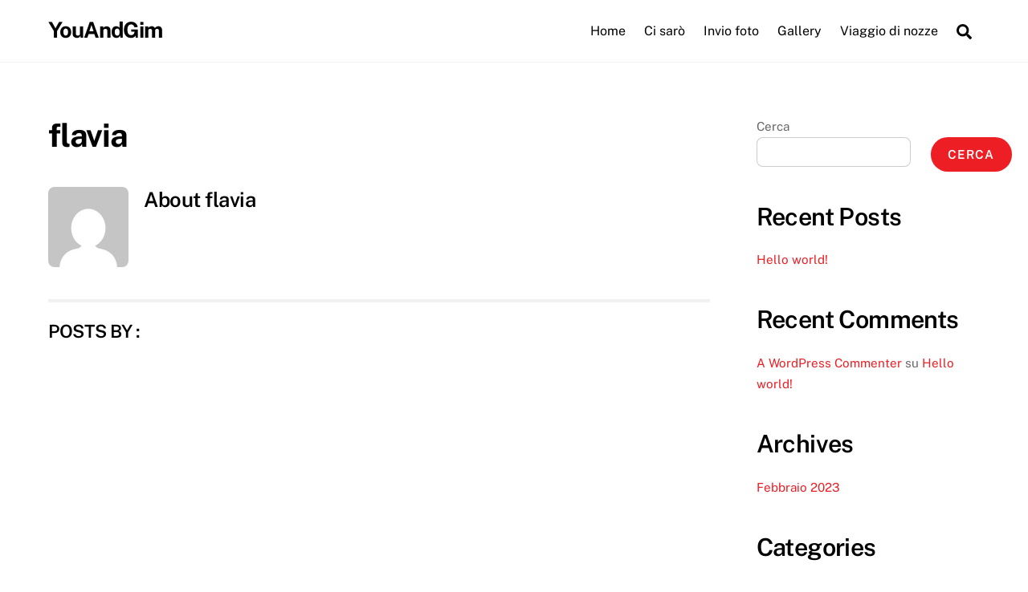

--- FILE ---
content_type: text/css
request_url: https://youandgim.com/wp-content/plugins/image-gallery/css/ip-bootstrap.css?ver=6.9
body_size: 18537
content:
/*
 * ImagePress Bootstrap
 */
.imagepress-form { margin: 8px 0; }

.imagepress-form p {
    margin: 0 0 4px 0;
}
.ip-inline {
    display: inline-block;
}
.ip_clear { clear: both; }


.ip-icon-fullscreen {
    position: absolute;
    bottom: 8px;
    right: 8px;
}

.ipc * {
    box-sizing: border-box;
}

.ip_boxie {
    display: block;
    float: left;
    width: 200px;
    height: 300px;
    margin: 0 8px 8px 0;
    overflow: hidden;
    text-align: left;
}


hr {
    display: block;
    height: 1px;
    border: 0;
    border-top: 1px solid rgba(0, 0, 0, 0.15);
    margin: 1em 0;
    padding: 0;
}


a img { border: none; }

#ip_container { padding: 5px 0; margin-bottom: 20px; clear: both; }

#ip_container img[class*="align"],
#ip_container img[class*="wp-image-"],
#ip_container img[class*="attachment-"] {
    height: auto;
}



/* FEATURED BOX */
#ip_container_2 { position: relative; }
#ip_container_2 img { width: 100%; height: auto; }

/* Tiny icons */
.ip_icon_hover { position: absolute; padding: 8px; display: block; bottom: 8px; left: 8px; }



/*
 * ImagePress Grid System
 *
 * @version 2.0.0
 * @since   7.0.0
 */
.ip_box {
    padding: 1px;
}
.ip_box p:empty {
    display: none;
}

.ip_box_top { background-color: rgba(0, 0, 0, 0.05); padding: 12px 8px; }
.ip_box_top .name { font-size: 12px; }

.ip_box_bottom { background-color: rgba(0, 0, 0, 0.10); padding: 8px; text-align: right; margin: 0; font-size: 80%; }
.ip_box_bottom i, .ip_box_bottom span { margin: 0 0 0 4px; }

.ip_box_top:empty, .ip_box_bottom:empty { display: none; }

.ip_box a {
    text-decoration: none;
}

.ip_box img { display: block; width: 100%; height: auto; border: 0; padding: 0; opacity: 1; margin: 0; border-radius: 0; box-shadow: none; }

.ip_box img { margin: 0; }
.ip_box img:hover { opacity: 0.75; }

.imagecategory { height: 18px; overflow: hidden; display: block; margin: 0; font-size: 12px; }

.imagetitle {
    display: block;
    font-size: 15px;
    line-height: 1.5;
    margin: 0 0 10px 0;
    height: 46px;
    overflow: hidden;
}


/*
 * Image grid: Overlay theme
 */
.ip-box-container-overlay .ip_box {
    margin: 0;
    float: left;
    position: relative;
}
.ip-box-container-overlay .ip_box_bottom {
    background: -webkit-gradient(linear, left top, left bottom, from(rgba(0, 0, 0, 0.5)), to(rgba(0, 0, 0, 0)));
    background: -webkit-linear-gradient(rgba(0, 0, 0, 0.5), rgba(0, 0, 0, 0));
    background: -o-linear-gradient(rgba(0, 0, 0, 0.5), rgba(0, 0, 0, 0));
    background: linear-gradient(rgba(0, 0, 0, 0.5), rgba(0, 0, 0, 0));
    color: #FFFFFF;
    position: absolute;
    top: 0;
    left: 0;
    right: 0;
    margin: 1px;
}
.ip-box-container-overlay .ip_box_top {
    background: -webkit-gradient(linear, left top, left bottom, from(rgba(0, 0, 0, 0)), to(rgba(0, 0, 0, 1)));
    background: -webkit-linear-gradient(rgba(0, 0, 0, 0), rgba(0, 0, 0, 1));
    background: -o-linear-gradient(rgba(0, 0, 0, 0), rgba(0, 0, 0, 1));
    background: linear-gradient(rgba(0, 0, 0, 0), rgba(0, 0, 0, 1));
    color: #FFFFFF;
    position: absolute;
    bottom: 0;
    left: 0;
    right: 0;
    margin: 1px;
}
.ip-box-container-overlay .imagetitle {
    height: auto;
    overflow: visible;
}

/*
 * Image grid: Default theme
 */
.ip-box-container-default .ip_box {
    float: left;
}






.ip-main iframe {
    margin: 16px 0;
    max-width: 100%;
}





/* pagination */
.pagination {
    clear: both;
    margin: 0;
    padding: 16px 0;
}
.pagination li {
    display: inline;
    padding: 0;
    list-style: none;
}
.pagination li a {
    background-color: rgba(0, 0, 0, 0.05);
    cursor: pointer;
    display: inline-block;
    height: 28px; line-height: 28px;
    padding: 0 8px;
    margin: 0 2px 4px 0;
    text-align: center;
    vertical-align: middle;
    text-decoration: none;
}
.pagination li.active a {
    background-color: rgba(0, 0, 0, 0.15);
}


.question {
    text-align: center;
    font-size: 14px;
    background-color: rgba(0, 0, 0, 0.75);
    padding: 24px;
    opacity: 0;
    z-index: 999999999999;
}

.yes, .cancel {
    margin-top: .5em;
    margin-right: .5em;
    cursor: pointer;
}









/*
 * Native pagination styles
 */
.native-pagination {
    clear: both;
    position: relative;
    font-size: 14px;
}
.native-pagination span,
.native-pagination a {
    display: block;
    float: left;
    margin: 2px 2px 2px 0;
    padding: 6px 12px;
    text-decoration: none;
    width: auto;
    color: #000000;
    background-color: #BDC3C7;
    font-weight: 400;
}
.native-pagination a:hover{
    color: #000000;
    background-color: #95A5A6;
}
.native-pagination .current {
    padding: 6px 12px;
    background-color: #95A5A6;
    color: #000000;
}
.poster-filters {
    position: relative;
    margin: 0 0 24px 0;
}

/* SEARCH */
.ip-sorter-primary form {
    position: relative;
    display: inline-block;
    margin: 0 0 24px 0;
}
.ip-sorter-primary form input {
    width: 240px;
    background-color: #FFFFFF;
    border: 1px solid #BDC3C7;
    padding: 8px 12px;
    color: #ffffff;
}
.ip-sorter-primary form input:hover {
    border: 1px solid #0cb8fc;
}
.ip-sorter-secondary {
    position: relative;
    margin: 0;
}
.ip-sorter-secondary a {
    display: inline-block;
    margin: 0 16px;
}
.ip-sorter-secondary a:hover {
    color: #0cb8fc;
}

.ip-sorter-tertiary {
    position: relative;
    text-align: center;
    color: #878787;
}

.ip-sorter-loader {
    display: inline-block;
}










.ip-more img { max-width: 100%; height: auto; display: block; margin: 24px auto 0 auto; }


.ip-editor {
    -webkit-transition: height .25s ease;
    -o-transition: height .25s ease;
    transition: height .25s ease;
    overflow: hidden;
}
.ip-editor:not(.active) {
    display: none;
}

.ip-editor .ip-additional { display: inline-block; position: relative; margin: 0 4px 4px 0; border: 3px solid #000000; }
.ip-editor .ip-additional-active { display: inline-block; position: relative; margin: 0 4px 4px 0; border: 3px solid #dd3333; }
.ip-editor .ip-action-icon { font-size: 18px; margin: 0 8px; }
.ip-editor textarea { line-height: 1.4; width: 100%; }
.ip-editor .ip-toolbar { position: absolute; bottom: 0; background-color: rgba(0, 0, 0, 0.5); width: 100%; height: 26px; }
.ip-editor .ip-floatleft { float: left; }
.ip-editor .ip-floatright { float: right; }

.ip-bar { padding: 16px 0; }
.ip-bar a, .ip-bar a:hover { text-decoration: none; }
.ip-bar em { opacity: 0.25; font-style: normal; }
.ip-bar .thin-ui-button { font-size: 90%; }

.ip-title { padding: 24px 0; margin-bottom: 0; line-height: 1; font-size: 28px; }
.ip-title small {
    font-size: 50%;
    font-weight: 400;
}

.imagepress-container {
    position: relative;
    text-align: center;
}
.imagepress-container img {
    max-width: 100%;
    height: auto;
}


/* twitter like */
.ip-post {
    background-color: rgba(0, 0, 0, 0.15);
    padding: 8px;
    margin: 0 0 4px 0;
}


.cinnamon-user {
    float: left;
    margin: 0 16px 0 0;
}

.cinnamon-padding-top { margin: 3px 0 0 0; }

.cinnamon-paragraph {
    margin: 12px 0;
    clear: both;
}
.cinnamon-paragraph b {
    font-size: 16px;
    font-weight: normal;
}


.single-heading {
    text-transform: capitalize;
    font-size: 18px;
    font-weight: normal;
    margin: 24px 0;
}
.single-image-map {
    width: 100%;
    height: auto;
}

.cinnamon .cinnamon-share {
    width: auto;
}

.cinnamon .description {
    font-size: small;
}
.cinnamon table {
    width: 100%;
}
.cinnamon table th {
    text-align: left;
    vertical-align: top;
    width: 30%;
    font-weight: 400;
}
.cinnamon table td {
    vertical-align: top;
    width: 70%;
}
.cinnamon hr {
    border: 0;
    height: 1px;
    background-color: #666666;
    margin: 16px 0;
}

.cinnamon-grid ul { margin: 0; padding: 0; }
.cinnamon-grid ul li { list-style: none; margin: 0 1px 1px 0; padding: 0; display: inline-block; }
.cinnamon-grid ul li img { width: 100px; height: 100px; opacity: 1; }
.cinnamon-grid ul li img:hover { opacity: 0.85; }

.cinnamon-card-grid ul { margin: 0; padding: 0; }
.cinnamon-card-grid ul li { list-style: none; margin: 0 1px 1px 0; padding: 0; display: inline-block; }
.cinnamon-card-grid ul li img { width: auto; height: 100px; opacity: 1; }
.cinnamon-card-grid ul li img:hover { opacity: 0.85; }

.cinnamon-card { background-color: rgba(0, 0, 0, 0.05); width: 100%; display: block; float: left; margin: 0 0 24px 0; position: relative; padding: 16px; list-style: none; }
.cinnamon-card .avatar-holder { float: left; margin: 0 16px 0 0; }
.cinnamon-card .avatar-holder img { width: 104px; height: 104px; }
.cinnamon-card .location-holder { text-overflow: ellipsis; overflow: hidden; }
.cinnamon-card h3 { font-size: 16px; font-weight: 700; margin: 0; clear: none; }
.cinnamon-card h3 a { text-decoration: none; }
.cinnamon-card h3 a:hover { text-decoration: underline; }
.cinnamon-card .mosaicflow { float: right; height: 90px; }
.cinnamon-card .mosaicflow div { float: left; margin: 0 8px 0 0; }
.cinnamon-card .mosaicflow div:last-child { margin: 0 0 0 0; }
.cinnamon-card .mosaicflow div img { width: auto; height: 104px; opacity: 1; }
.cinnamon-card .mosaicflow div:hover { background-color: #ffffff; }
.cinnamon-card .mosaicflow div:hover img { opacity: 0.8; }

.cinnamon-sortable { padding: 16px 0; margin: 0 0 16px 0; }
.cinnamon-sortable input { width: 320px; }


ul, li {padding: 0; margin: 0; list-style: none}





.cinnamon-filters { clear: both; margin: 16px 0; }



.ip-tab {
    position: relative;
}
.ip-tabs {
    display: table;
    position: relative;
    margin: 0;
    padding: 12px 0;
    width: 100%;
    background-color: rgba(0, 0, 0, 0.05);
    border-radius: 3px;
}
.ip-tabs li {
    float: left;
    overflow: hidden;
    padding: 0;
    position: relative;
    margin: 0;
    list-style: none;
}

@media all and (max-width: 480px) {
    .ip-tabs li {
        float: none;
        padding: 8px 0;
    }
}

.ip-tabs .current a, .ip-tabs a:hover { background: none; }
.ip-tabs .current a { font-weight: 600; }

.ip-tabs-item p { margin: 0 0 8px 0; }

.ip-tabs a {
    display: block;
    padding: 0;
    margin: 0 12px;
    font-size: 14px;
    font-weight: 400;
    text-decoration: none;
}

.ip-tabs .cinnamon-meta a {
    margin: 0 4px;
}

.ip-tabs-item {
    display: none;
    padding: 30px 0;
}
.ip-tabs-item:first-child {
    display: block;
}

.cinnamon-award-list-item {
    margin: 0 1px 0 0;
    display: inline-block;
    padding: 2px 4px;
    font-size: smaller;
}


.ip-hide { display: none; }

.ip-notice {
    background-color: rgba(0, 0, 0, 0.05);
    margin: 4px 0;
    padding: 8px;
}
.ip-notice p {
    margin: 0;
    padding: 0;
}



/* upload functionality */
#imagepress-errors {
    border-left: 4px solid #e74c3c;
    background-color: #ffffff;
    color: #000000;
    margin: 5px 0 15px;
    box-shadow: 0 1px 1px 0 rgba(0,0,0,.1);
    padding: 12px;
}
#imagepress-errors p {
    margin: 0;
    padding: 0;
}
#imagepress-errors:empty {
    padding: 0;
    margin: 0;
    border: 0;
}
#imagepress_submit:disabled { opacity: 1; cursor: pointer; }
#imagepress_submit:disabled { opacity: 0.75; cursor: not-allowed; }
/**/



.imagepress-float-left { float: left; }
.imagepress-float-right { float: right; }




.ip-clear {
    clear: both;
}


.ip-paragraph-gap-6 { padding: 6px 0; }





.sortByTaxonomyList {
    font-size: 14px;
    padding: 2px 8px;
    display: inline-block;
    border-radius: 3px;
    box-shadow: 0 2px 2px rgba(0, 0, 0, 0.05);
    background-color: rgba(0, 0, 0, 0.05);
    text-decoration: none;
    margin: 0 2px 0 0;
}
.sortByTaxonomyList:active,
.sortByTaxonomyList:focus,
.sortByTaxonomyList:target,
.sortByTaxonomyList:hover {
    background-color: rgba(0, 0, 0, 0.15);
    text-decoration: none;
}
.sortByTaxonomyList:empty {
    display: none;
}





#ip-info {
    margin: 0 0 16px 0;
}




@media all and (max-width: 720px) {
    .ip_box {
        width: 50%;
    }
}
@media all and (max-width: 480px) {
    .ip_box {
        width: 100%;
    }

    .ip-sorter-primary input,
    .ip-sorter-primary select {
        width: 100%;
    }

    .ip-icon-label {
        display: none;
    }
}



.ip-bar input[type="text"],
.ip-bar input[type="url"],
.ip-bar input[type="email"],
.ip-bar input[type="password"],
.ip-bar textarea,
.ip-tab input[type="text"],
.ip-tab input[type="url"],
.ip-tab input[type="email"],
.ip-tab input[type="password"],
.ip-tab textarea,
.ip-editor input[type="text"],
.ip-editor input[type="url"],
.ip-editor input[type="email"],
.ip-editor input[type="password"],
.ip-editor textarea,
.ip-sorter-primary input[type="text"],
.ip-sorter-primary input[type="url"],
.ip-sorter-primary input[type="email"],
.ip-sorter-primary input[type="password"],
.ip-sorter-primary textarea,
.imagepress-upload-form input[type="text"],
.imagepress-upload-form input[type="url"],
.imagepress-upload-form input[type="email"],
.imagepress-upload-form input[type="password"],
.imagepress-upload-form textarea {
    font-family: inherit;
    font-size: 14px;
    padding: 6px;
    margin: 2px;
    min-width: 50%;
    max-width: 100%;
}
.ip-tab textarea,
.imagepress-upload-form textarea {
    width: 100%;
}
.cinnamon input[type="submit"],
.ip-bar input[type="submit"],
.ip-bar input[type="file"],
.ip-bar button,
.ip-tab input[type="submit"],
.ip-tab input[type="file"],
.ip-tab button,
.ip-editor input[type="submit"],
.ip-editor input[type="file"],
.ip-editor button,
.imagepress-upload-form input[type="submit"],
.imagepress-upload-form input[type="file"],
.imagepress-upload-form button {
    font-family: inherit;
    font-size: 14px;
    padding: 4px;
    margin: 2px;
}
.ip-bar select,
.ip-tab select,
.ip-editor select,
.ip-sorter-primary select,
.imagepress-upload-form select {
    font-family: inherit;
    font-size: 14px;
    padding: 4px;
    margin: 2px;
}
.imagepress-upload-form label {
    display: block;
    padding: 0;
    font-weight: 400;
    font-size: 14px;
}


/*
 * Thin UI CSS framework for ImagePress
 *
 * @version 1.0.1
 * @since   7.0.0
 */
.thin-ui-button {
    box-sizing: border-box;
    display: inline-block;
    cursor: pointer;
    background-color: #ECF0F1;
    border: 0 none;
    padding: 7px;
    margin: 1px;
    line-height: normal;
    font-family: inherit;
    font-weight: 400;
    font-size: 13px;
}
.thin-ui-button:hover {
    background-color: #BDC3C7;
    text-decoration: none;
}



/*
 * Infinite loading on profile page
 */
.profile-hub-container .ip_box {
    display: none;
}
.profile-hub-container #ipProfileShowMore {
    text-align: center;
    margin: 16px auto;
    padding: 16px;
    font-size: 16px;
    display: block;
    clear: both;
}







#dropContainer {
    display: block;
    border: 4px dashed #CCCCCC;
    border-radius: 8px;

    text-align: center;
    padding: 48px 16px;
}
#dropContainer b {
    font-size: 24px;
    font-weight: 400;
}
#dropContainer input {
    max-width: 100%;
    display: inline-block;
    font-family: inherit;
    font-size: 14px;
    font-weight: 400;
    padding: 8px 12px;
    margin: 2px;
    border: 0 none;
}



/*
 * roar - v1.0.3 - 2018-05-09
 * https://getbutterfly.com/roar/
 * Copyright (c) 2018 Ciprian Popescu
 * Licensed GPLv3
 */
.roar-alert-mask {
    position: fixed;
    z-index: 9998;
    width: 100%;
    height: 100%;
    top: 0;
    left: 0;
    background: rgba(0, 0, 0, 0.6);
}

.roar-alert-message-body {
    position: fixed;
    z-index: 9999;
    min-width: 640px;
    max-width: 720px;
    top: 50%;
    left: 50%;
    -webkit-transform: translate(-50%, -50%);
    -ms-transform: translate(-50%, -50%);
    transform: translate(-50%, -50%);
    background-color: #fafafc;
    text-align: center;
    border-radius: 3px;
    -webkit-box-shadow: 0 0 48px rgba(0, 0, 0, 0.15);
    box-shadow: 0 0 48px rgba(0, 0, 0, 0.15);
    -webkit-animation: roar-show 0.1s;
    animation: roar-show 0.1s;
}
@media screen and (max-width: 480px) {
    .roar-alert-message-body {
        min-width: 320px;
        max-width: 100%;
    }
}
.roar-alert-message-tbf {
    padding: 0 20px;
    font-size: 16px;
}
.roar-alert-message-title {
    font-weight: 600;
    font-size: 18px;
    padding: 8px 24px;
}
.roar-alert-message-content {
    font-weight: 300;
    padding: 24px 24px;
    text-align: center;
}
.roar-alert-message-button {
    position: relative;
    padding: 24px;
    font-size: 18px;
    display: -webkit-box;
    display: -ms-flexbox;
    display: flex;
    align-items: center;
    justify-content: center;
}
.roar-alert-message-button a {
    display: block;
    margin: 0 24px;
    color: #3cc51f;
    text-decoration: none;
    border-radius: 3px;
    padding: 12px 24px;
}
a.roar-alert-message-button-cancel,
a.roar-alert-message-button-cancel:link {
    color: #FFFFFF;
    background-color: #95A5A6;
}
a.roar-alert-message-button-cancel:hover {
    color: #FFFFFF;
    background-color: #7F8C8D;
    text-decoration: none;
}

a.roar-alert-message-button-confirm,
a.roar-alert-message-button-confirm:link {
    color: #FFFFFF;
    background-color: #34495E;
}
a.roar-alert-message-button-confirm:hover {
    color: #FFFFFF;
    background-color: #2C3E50;
    text-decoration: none;
}

@-webkit-keyframes roar-show {
    0% {
        -webkit-filter: opacity(.2);
        filter: opacity(.2);
        margin-top: -16px;
    }
    100% {
        -webkit-filter: opacity(1);
        filter: opacity(1);
        margin-top: 0;
    }
}
@keyframes roar-show {
    0% {
        -webkit-filter: opacity(.2);
        filter: opacity(.2);
        margin-top: -16px;
    }
    100% {
        -webkit-filter: opacity(1);
        filter: opacity(1);
        margin-top: 0;
    }
}

.roar-open {
    overflow: hidden;
}


--- FILE ---
content_type: text/css
request_url: https://youandgim.com/wp-content/plugins/image-gallery/css/ip-ig.css?ver=6.9
body_size: 19
content:
.ip-image-gallery {
    margin: 16px 0;
}
.ip-image-gallery img {
    max-width: 100%;
    height: auto;
}


--- FILE ---
content_type: text/javascript
request_url: https://youandgim.com/wp-content/plugins/image-gallery/js/functions.js?ver=0.9.0
body_size: 161
content:
jQuery(document).ready(function() {
    jQuery('.ip-image-gallery').slick({
        dots: false,
        arrows: false,
        infinite: true,
        speed: 500,
        fade: true,
        cssEase: 'linear',
        autoplay: true,
    });
});


--- FILE ---
content_type: text/javascript
request_url: https://youandgim.com/wp-content/plugins/image-gallery/js/jquery.main.js?ver=1.0.2
body_size: 18766
content:
/* global window, document, console jQuery, ipAjaxVar, Masonry */
/* eslint quotes: ["error", "single"] */
/* eslint-env browser */
/* jslint-env browser */

/**
 * roar - v1.0.5 - 2018-05-25
 * https://getbutterfly.com/roarjs-vanilla-javascript-alert-confirm-replacement/
 * Copyright (c) 2018 Ciprian Popescu
 * Licensed GPLv3
 */
function roar(title, message, options) {
    'use strict';

    if (typeof options !== 'object') {
        options = {};
    }

    if (!window.roarAlert) {
        var RoarObject = {
            element: null,
            cancelElement: null,
            confirmElement: null
        };
        RoarObject.element = document.querySelector('.roar-alert');
    } else {
        // Clear style
        if (window.roarAlert.cancel) {
            window.roarAlert.cancelElement.style = '';
        }
        if (window.roarAlert.confirm) {
            window.roarAlert.confirmElement.style = '';
        }
        // Show alert
        document.body.classList.add('roar-open');
        window.roarAlert.element.style.display = 'block';

        RoarObject = window.roarAlert;
    }

    // Define default options
    RoarObject.cancel = options.cancel !== undefined ? options.cancel : false;
    RoarObject.cancelText = options.cancelText !== undefined ? options.cancelText : 'Cancel';
    RoarObject.cancelCallBack = function (event) {
        document.body.classList.remove('roar-open');
        window.roarAlert.element.style.display = 'none';
        // Cancel callback
        if (typeof options.cancelCallBack === 'function') {
            options.cancelCallBack(event);
        }

        // Cancelled
        return true;
    };

    // Close alert on click outside
    if (document.querySelector('.roar-alert-mask')) {
        document.querySelector('.roar-alert-mask').addEventListener('click', function (event) {
            document.body.classList.remove('roar-open');
            window.roarAlert.element.style.display = 'none';
            // Cancel callback
            if (typeof options.cancelCallBack === 'function') {
                options.cancelCallBack(event);
            }

            // Clicked outside
            return true;
        });
    }

    RoarObject.message = message;
    RoarObject.title = title;
    RoarObject.confirm = options.confirm !== undefined ? options.confirm : true;
    RoarObject.confirmText = options.confirmText !== undefined ? options.confirmText : 'Confirm';
    RoarObject.confirmCallBack = function (event) {
        document.body.classList.remove('roar-open');
        window.roarAlert.element.style.display = 'none';
        // Confirm callback
        if (typeof options.confirmCallBack === 'function') {
            options.confirmCallBack(event);
        }

        // Confirmed
        return true;
    };

    if (!RoarObject.element) {
        RoarObject.html =
            '<div class="roar-alert" id="roar-alert" role="alertdialog">' +
            '<div class="roar-alert-mask"></div>' +
            '<div class="roar-alert-message-body" role="alert" aria-relevant="all">' +
            '<div class="roar-alert-message-tbf roar-alert-message-title">' +
            RoarObject.title +
            '</div>' +
            '<div class="roar-alert-message-tbf roar-alert-message-content">' +
            RoarObject.message +
            '</div>' +
            '<div class="roar-alert-message-tbf roar-alert-message-button">';

        if (RoarObject.cancel || true) {
            RoarObject.html += '<a href="javascript:;" class="roar-alert-message-tbf roar-alert-message-button-cancel">' + RoarObject.cancelText + '</a>';
        }

        if (RoarObject.confirm || true) {
            RoarObject.html += '<a href="javascript:;" class="roar-alert-message-tbf roar-alert-message-button-confirm">' + RoarObject.confirmText + '</a>';
        }

        RoarObject.html += '</div></div></div>';

        var element = document.createElement('div');
        element.id = 'roar-alert-wrap';
        element.innerHTML = RoarObject.html;
        document.body.appendChild(element);

        RoarObject.element = document.querySelector('.roar-alert');
        RoarObject.cancelElement = document.querySelector('.roar-alert-message-button-cancel');

        // Enabled cancel button callback
        if (RoarObject.cancel) {
            document.querySelector('.roar-alert-message-button-cancel').style.display = 'block';
        } else {
            document.querySelector('.roar-alert-message-button-cancel').style.display = 'none';
        }

        // Enabled cancel button callback
        RoarObject.confirmElement = document.querySelector('.roar-alert-message-button-confirm');
        if (RoarObject.confirm) {
            document.querySelector('.roar-alert-message-button-confirm').style.display = 'block';
        } else {
            document.querySelector('.roar-alert-message-button-confirm').style.display = 'none';
        }

        RoarObject.cancelElement.onclick = RoarObject.cancelCallBack;
        RoarObject.confirmElement.onclick = RoarObject.confirmCallBack;

        window.roarAlert = RoarObject;
    }

    document.querySelector('.roar-alert-message-title').innerHTML = '';
    document.querySelector('.roar-alert-message-content').innerHTML = '';
    document.querySelector('.roar-alert-message-button-cancel').innerHTML = RoarObject.cancelText;
    document.querySelector('.roar-alert-message-button-confirm').innerHTML = RoarObject.confirmText;

    RoarObject.cancelElement = document.querySelector('.roar-alert-message-button-cancel');

    // Enabled cancel button callback
    if (RoarObject.cancel) {
        document.querySelector('.roar-alert-message-button-cancel').style.display = 'block';
    } else {
        document.querySelector('.roar-alert-message-button-cancel').style.display = 'none';
    }

    // Enabled cancel button callback
    RoarObject.confirmElement = document.querySelector('.roar-alert-message-button-confirm');
    if (RoarObject.confirm) {
        document.querySelector('.roar-alert-message-button-confirm').style.display = 'block';
    } else {
        document.querySelector('.roar-alert-message-button-confirm').style.display = 'none';
    }
    RoarObject.cancelElement.onclick = RoarObject.cancelCallBack;
    RoarObject.confirmElement.onclick = RoarObject.confirmCallBack;

    // Set title and message
    RoarObject.title = RoarObject.title || '';
    RoarObject.message = RoarObject.message || '';

    document.querySelector('.roar-alert-message-title').innerHTML = RoarObject.title;
    document.querySelector('.roar-alert-message-content').innerHTML = RoarObject.message;

    window.roarAlert = RoarObject;
}



/**
 * ImagePress Javascript functions
 */
document.addEventListener('DOMContentLoaded', function (event) {
    /*
     * Drag & Drop Uploader
     */
    if (document.getElementById('dropContainer')) {
        document.getElementById('dropContainer').ondragover = document.getElementById('dropContainer').ondragenter = function(evt) {
            evt.preventDefault();
        };

        document.getElementById('dropContainer').ondrop = function(evt) {
            document.getElementById('imagepress_image_file').files = evt.dataTransfer.files;
            // Display selected image
            // document.getElementById("dropContainer").innerHTML = document.getElementById('imagepress_image_file').files[0].name;

            evt.preventDefault();
        };
    }



    if (document.getElementById('imagepress_upload_image_form')) {
        document.getElementById('imagepress_upload_image_form').addEventListener('submit', function () {
            document.getElementById('imagepress_submit').disabled = true;
            document.getElementById('imagepress_submit').style.setProperty('opacity', '0.5');
            document.getElementById('ipload').innerHTML = '<i class="fas fa-cog fa-spin"></i> Uploading...';
        });
    }
    /* end upload */

    /* ip_editor() related actions */
    if (document.querySelector('.ip-editor')) {
        var container = document.querySelector('.ip-editor');

        document.getElementById('ip-editor-open').addEventListener('click', function (event) {
            event.preventDefault();

            if (!container.classList.contains('active')) {
                container.classList.add('active');
                container.style.height = 'auto';

                var height = container.clientHeight + 'px';

                container.style.height = '0px';

                setTimeout(function () {
                    container.style.height = height;
                }, 0);
            } else {
                container.style.height = '0px';

                container.addEventListener('transitionend', function () {
                    container.classList.remove('active');
                }, {
                    once: true
                });
            }
        });

        jQuery(document).on('click', '#ip-editor-delete-image', function (e) {
            var id = this.dataset.imageId,
                redirect = this.dataset.redirect,
                options = {
                    cancel: true,
                    cancelText: ipAjaxVar.swal_cancel_button,
                    cancelCallBack: function () {
                        // Do nothing
                    },
                    confirm: true,
                    confirmText: ipAjaxVar.swal_confirm_button,
                    confirmCallBack: function () {
                        var request = new XMLHttpRequest();

                        request.open('POST', ipAjaxVar.ajaxurl, true);
                        request.setRequestHeader('Content-Type', 'application/x-www-form-urlencoded; charset=UTF-8');
                        request.onload = function () {
                            if (this.status >= 200 && this.status < 400) {
                                window.location = redirect;
                            } else {
                                // Response error
                            }
                        };
                        request.onerror = function() {
                            // Connection error
                        };
                        request.send('action=ip_delete_post&nonce=' + ipAjaxVar.nonce + '&id=' + id);
                    }
                };

            roar('', ipAjaxVar.swal_confirm_operation, options);

            e.preventDefault();
            return false;
        });
    }

    jQuery(document).on('click', '.editor-image-delete', function (e) {
        var id = jQuery(this).data('image-id'),
            options = {
                cancel: true,
                cancelText: ipAjaxVar.swal_cancel_button,
                cancelCallBack: function () {
                    // Do nothing
                },
                confirm: true,
                confirmText: ipAjaxVar.swal_confirm_button,
                confirmCallBack: function () {

                    var request = new XMLHttpRequest();

                    request.open('POST', ipAjaxVar.ajaxurl, true);
                    request.setRequestHeader('Content-Type', 'application/x-www-form-urlencoded; charset=UTF-8');
                    request.onload = function () {
                        if (this.status >= 200 && this.status < 400) {
                            jQuery('#listItem_' + id).fadeOut(function(){
                                jQuery('#listItem_' + id).remove();
                            });
                        } else {
                            // Response error
                        }
                    };
                    request.onerror = function() {
                        // Connection error
                    };
                    request.send('action=ip_delete_post&nonce=' + ipAjaxVar.nonce + '&id=' + id);
                }
            };

        roar('', ipAjaxVar.swal_confirm_operation, options);

        e.preventDefault();
        return false;
    });

    jQuery('.editableImage').click(function () {
        jQuery(this).addClass('editableImageActive');
    });
    jQuery('.editableImage').blur(function () {
        jQuery(this).removeClass('editableImageActive');
    });

    jQuery('.editableImage').keypress(function (e) {
        if (e.keyCode === 10 || e.keyCode === 13) {
            e.preventDefault();

            var id = jQuery(this).data('image-id');
            var title = jQuery(this).val();

            jQuery('.editableImageStatus_' + id).show().html('<i class="fas fa-cog fa-spin"></i>');

            jQuery.ajax({
                type: 'post',
                url: ipAjaxVar.ajaxurl,
                data: {
                    action: 'ip_update_post_title',
                    title: title,
                    id: id,
                },
                success: function (result) {
                    if (result === 'success') {
                        jQuery('#listImage_' + id).removeClass('editableImageActive');
                        jQuery('.editableImageStatus_' + id).show().html('<i class="fas fa-check"></i>');
                    }
                }
            });
        }
    });

    if (jQuery('.ip-uploader').length) {
        var userUploads = jQuery('.ip-uploader').data('user-uploads'),
            uploadLimit = jQuery('.ip-uploader').data('upload-limit'),
            globalUploadLimitMessage = ipAjaxVar.ip_global_upload_limit_message;

        if (!isNaN(uploadLimit) && userUploads >= uploadLimit) {
            jQuery('<div>' + globalUploadLimitMessage + ' (' + userUploads + '/' + uploadLimit + ')</div>').insertBefore('.ip-uploader');
            jQuery('.ip-uploader').remove();
        }
    }
});


function getUrlParameter(sParam) {
    var sPageURL = decodeURIComponent(window.location.search.substring(1)),
        sURLVariables = sPageURL.split('&'),
        sParameterName,
        i;

    for (i = 0; i < sURLVariables.length; i++) {
        sParameterName = sURLVariables[i].split('=');

        if (sParameterName[0] === sParam) {
            return typeof sParameterName[1] === 'undefined' ? true : sParameterName[1];
        }
    }
}

document.addEventListener('DOMContentLoaded', function() {
    if (jQuery('#ip-sorter-primary').length) {
        var request_uri = window.location.search,
            sorterDropdown = document.getElementById('sorter'),
            rangerDropdown = document.getElementById('ranger'),
            taxxxerDropdown = document.getElementById('taxxxer'),
            queryElement = document.getElementById('q'),
            queryLocation;

        // Check URI parameters, select default values, and redirect based on user selection
        if (getUrlParameter('sort') !== null) {
            sorterDropdown.value = request_uri;
        } else {
            sorterDropdown.selectedIndex = 0;
        }

        if (getUrlParameter('range') !== null) {
            rangerDropdown.value = request_uri;
        } else {
            rangerDropdown.selectedIndex = 0;
        }

        if (getUrlParameter('t') !== null) {
            taxxxerDropdown.value = request_uri;
        } else {
            taxxxerDropdown.selectedIndex = 0;
        }

        // Check if dropdown has changed on page load
        sorterDropdown.onchange = function () {
            document.getElementById('ip-sorter-loader').innerHTML = '<i class="fas fa-cog fa-spin"></i>';
            window.location.href = sorterDropdown.value;
        };
        rangerDropdown.onchange = function () {
            document.getElementById('ip-sorter-loader').innerHTML = '<i class="fas fa-cog fa-spin"></i>';
            window.location.href = rangerDropdown.value;
        };
        taxxxerDropdown.onchange = function () {
            document.getElementById('ip-sorter-loader').innerHTML = '<i class="fas fa-cog fa-spin"></i>';
            window.location.href = taxxxerDropdown.value;
        };

        queryElement.onkeypress = function (e) {
            var event = e || window.event;
            var charCode = event.which || event.keyCode;

            if (charCode === '13') {
                // Enter key pressed

                queryLocation = window.location.search.replace(/(q=)[^\&]+/, '$1' + queryElement.value);
                window.location = queryLocation;

                return false;
            }
        };
    }

    // ImagePress Grid UI
    var gridUi = ipAjaxVar.grid_ui,
        currentDiv;

    if (gridUi === 'masonry') {
        if (jQuery('#ip-boxes').length) {
            var container = document.querySelector('#ip-boxes');
            var msnry = new Masonry(container, {
                itemSelector: '.ip_box ',
                columnWidth: '.ip_box',
                gutter: 0,
            });
        }
    } else if (gridUi === 'default') {
        var equalHeight = function(container) {
            var currentTallest = 0,
                currentRowStart = 0,
                rowDivs = new Array(),
                $el,
                topPosition = 0;

            jQuery(container).each(function() {
                $el = jQuery(this);
                jQuery($el).height('auto');
                topPosition = $el.position().top;

                if (currentRowStart !== topPosition) {
                    for (currentDiv = 0 ; currentDiv < rowDivs.length ; currentDiv++) {
                        rowDivs[currentDiv].height(currentTallest);
                    }
                    rowDivs.length = 0; // empty the array
                    currentRowStart = topPosition;
                    currentTallest = $el.height();
                    rowDivs.push($el);
                } else {
                    rowDivs.push($el);
                    currentTallest = (currentTallest < $el.height()) ? ($el.height()) : (currentTallest);
                }

                for (currentDiv = 0 ; currentDiv < rowDivs.length ; currentDiv++) {
                    rowDivs[currentDiv].height(currentTallest);
                }
            });
        };

        // Create equal height image containers // onload
        if (jQuery('.list .ip_box').length) {
            equalHeight('.list .ip_box');
        }
        // Create equal height image containers // onload
        if (jQuery('.ip-box-container-default .ip_box').length) {
            equalHeight('.ip-box-container-default .ip_box');
        }
    }
}, !1);
